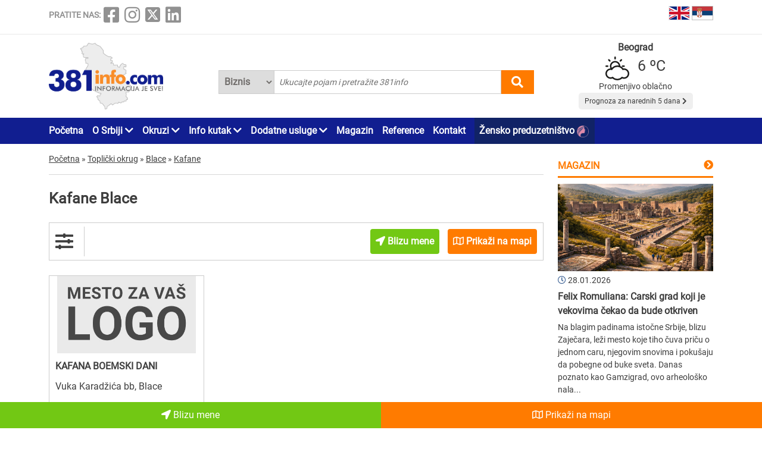

--- FILE ---
content_type: text/html; charset=UTF-8
request_url: https://www.381info.com/blace/kafane
body_size: 40642
content:
<!DOCTYPE html>
<html lang="sr">

<head>
    <meta charset="UTF-8">
    <meta name="viewport" content="width=device-width, initial-scale=1.0">
    <meta http-equiv="X-UA-Compatible" content="ie=edge">

    <title>Kafane Blace , kafana u Blacu</title>
    <meta name="description" content="Blace je mesto gde živite ili se nalazite u prolazu Blacem i u potrazi ste za kafanama?Ne morate pretraživati dalje za kafanom ili kafanama u okolini Blaca jer ste na pravom mestu.Na ovoj stranici mož...">
    <meta name="keywords" content="Kafane Blace , kafana u Blacu">

            <meta name="robots" content="index,follow">
    
    

    <link rel="canonical" href="https://www.381info.com/blace/kafane">
    <link rel="shortcut icon" href="https://www.381info.com/favicon.ico">
    <link rel="icon" href="https://www.381info.com/favicon.ico">
    <link rel="image_src" href="https://www.381info.com/images/ogimage.png">

            <link rel="alternate" hreflang="sr" href="https://www.381info.com/blace/kafane">
                <link rel="alternate" hreflang="en" href="https://www.381info.com/en/blace/taverns">
    
    <meta name="author" content="381info.com <predrag@011info.com>">
    <meta name="publisher" content="381info.com <predrag@011info.com>">
    <meta name="copyright" content="© 381info.com">
    <meta name="google-site-verification" content="AuHrKoKvxBF6ymiJ_0E32-B4E9RCPZAD_SQEe3zqZe0" />
    <meta name="google" content="notranslate">
    <meta name="HandheldFriendly" content="True">
    <meta name="theme-color" content="#111e90">

    <!-- open graph -->
    <meta property="og:locale" content="sr_RS">
    <meta property="og:type" content="website">
    <meta property="og:title" content="Kafane Blace , kafana u Blacu">
    <meta property="og:url" content="https://www.381info.com/blace/kafane">
    <meta property="og:description" content="Blace je mesto gde živite ili se nalazite u prolazu Blacem i u potrazi ste za kafanama?Ne morate pretraživati dalje za kafanom ili kafanama u okolini Blaca jer ste na pravom mestu.Na ovoj stranici mož...">
    <meta property="og:site_name" content="381info.com">
    <meta property="fb:app_id" content="1285367254">
    <meta property="fb:admins" content="1285367254">
    <meta property="og:image" content="https://www.381info.com/images/ogimage.png">
<meta property="og:image:alt" content="381info.com">

    <!-- Twitter Meta Tags -->
    <meta name="twitter:site" content="381info.com">
    <meta name="twitter:card" content="summary_large_image">
    <meta name="twitter:title" content="Kafane Blace , kafana u Blacu">
    <meta name="twitter:url" content="https://www.381info.com/blace/kafane">
    <meta name="twitter:description" content="Blace je mesto gde živite ili se nalazite u prolazu Blacem i u potrazi ste za kafanama?Ne morate pretraživati dalje za kafanom ili kafanama u okolini Blaca jer ste na pravom mestu.Na ovoj stranici mož...">
    <meta name="twitter:image" content="https://www.381info.com/images/ogimage.png">
    <meta name="twitter:creator" content="381info.com" />
    <meta name="twitter:domain" content="https://www.381info.com/" />

    <!-- DNS prefetch -->
    <!-- CDN JS -->
    <link rel="dns-prefetch" href="//cdnjs.cloudflare.com">
    <!-- jQuery CDN -->
    <link rel="dns-prefetch" href="//code.jquery.com">
    <!-- Bootstrap CDN -->
    <link rel="dns-prefetch" href="//netdna.bootstrapcdn.com">
    <!-- Google Tag Manager -->
    <link rel="dns-prefetch" href="//www.googletagmanager.com">
    <!-- Google CDN -->
    <link rel="dns-prefetch" href="//ajax.googleapis.com">
    <!-- Google Analytics -->
    <link rel="dns-prefetch" href="//www.google-analytics.com">
    <!-- Google Fonts -->
    <link rel="dns-prefetch" href="//fonts.googleapis.com">
    <link rel="dns-prefetch" href="//fonts.gstatic.com">
    <!-- CDN Font awesome -->
    <link rel="dns-prefetch" href="//use.fontawesome.com">
    <!-- ./DNS prefetch -->

    <script type="application/ld+json">
        {
            "@context": "http://schema.org",
            "@type": "Organization",
            "name": "381info.com",
            "url": "https://www.381info.com/",
            "logo": "https://www.381info.com/images/logo.png"
        }
    </script>

    <script type="application/ld+json">
        {
            "@context" : "http://schema.org",
            "@type": "WebPage",
              "name" : "381info.com",
             "url" : "https://www.381info.com/",

            "publisher": {
                "@type": "Organization",
                "name": "381info.com",
                "url" : "https://www.381info.com/",
                "logo": {
                    "@type": "ImageObject",
                    "url": "https://www.381info.com/images/logo.png"
                },
                "sameAs" : [
                    "https://www.facebook.com/381info/",
                    "https://www.instagram.com/381info/",
                    "https://twitter.com/381info",
                    "https://www.linkedin.com/company/011info-com/about/"
                ]
            }
        }
    </script>

    <!-- jquery -->
    <script src="https://code.jquery.com/jquery-3.6.0.min.js" integrity="sha256-/xUj+3OJU5yExlq6GSYGSHk7tPXikynS7ogEvDej/m4=" crossorigin="anonymous" defer></script>

    <!-- bootstrap -->
    <link href="https://cdn.jsdelivr.net/npm/bootstrap@5.1.3/dist/css/bootstrap.min.css" rel="stylesheet" integrity="sha384-1BmE4kWBq78iYhFldvKuhfTAU6auU8tT94WrHftjDbrCEXSU1oBoqyl2QvZ6jIW3" crossorigin="anonymous">
    <script src="https://cdn.jsdelivr.net/npm/bootstrap@5.1.3/dist/js/bootstrap.bundle.min.js" integrity="sha384-ka7Sk0Gln4gmtz2MlQnikT1wXgYsOg+OMhuP+IlRH9sENBO0LRn5q+8nbTov4+1p" crossorigin="anonymous" defer></script>

    <!-- fontawesome -->
    <link rel="stylesheet" href="https://cdnjs.cloudflare.com/ajax/libs/font-awesome/5.15.3/css/all.min.css" integrity="sha512-iBBXm8fW90+nuLcSKlbmrPcLa0OT92xO1BIsZ+ywDWZCvqsWgccV3gFoRBv0z+8dLJgyAHIhR35VZc2oM/gI1w==" crossorigin="anonymous">

    <!-- css -->
    <link rel="stylesheet" href="https://www.381info.com/css/main.css?v22">
    <link rel="stylesheet" href="https://www.381info.com/css/responsive.css?v19" media="screen and (max-width: 1199px)">

    <!-- autosuggest -->
    <script src="https://www.381info.com/lib/autosuggest/autosuggest.js" defer></script>

    <!-- main js -->
    <script src="https://www.381info.com/js/main.js?v7" defer></script>

    <!-- analytics -->
    <!-- Google tag (gtag.js) -->
    <script async src="https://www.googletagmanager.com/gtag/js?id=G-PXECRG9BBJ"></script>
    <script>
        window.dataLayer = window.dataLayer || [];

        function gtag() {
            dataLayer.push(arguments);
        }
        gtag('js', new Date());

        gtag('config', 'G-PXECRG9BBJ');
    </script>
    <!-- ./analytics -->

        
    <script type="text/javascript">
    window.onload = (function() {
        document.getElementById('showAllOnMapButton').onclick = (function() {

            var src = 'https://maps.google.com/maps/api/js?language=' + lang + '&key=AIzaSyDrqVIUJcdAE7XS8a9mSMWk964RKC2iHGU';
            if (!isScriptLoaded(src)) {
                loadJS(src);
            }

            setTimeout(function() {
                initMap();
            }, 500);
        })
    })

    function initMap() {

        var center = {
            lat: 44.8166277,
            lng: 20.4594736
        };

        var map = new google.maps.Map(document.getElementById('google-maps'), {
            zoom: 12,
            center: center
        });

        var mapsIconBase = 'https://maps.google.com/mapfiles/kml/paddle/';

        var mapsIcons = {
            'default': '/images/maps/red-circle.png',
            'additional': '/images/maps/orange-circle.png',
        };

        var infowindow = new google.maps.InfoWindow();
        var bounds = new google.maps.LatLngBounds();

        var locations = [
                            {
                    "imeFirme": "KAFANA BOEMSKI DANI",
                    "dodatnaLokacija": "main",
                    "adresa": "Vuka Karadžića bb, Blace",
                    "lat": "43.298104",
                    "lng": "21.286992",
                    "url": "https://www.381info.com/blace/kafane/kafana-boemski-dani",
                    "isDefault": true
                },
                                    ];

        for (var i = 0; i < locations.length; i++) {

            var position = new google.maps.LatLng(parseFloat(locations[i]['lat']), parseFloat(locations[i]['lng']));
            var marker = new google.maps.Marker({
                position: position,
                map: map,
                optimized: true,
                zIndex: 5,
                icon: locations[i]['isDefault'] == true ? mapsIcons['default'] : mapsIcons['additional']
            });

            google.maps.event.addListener(marker, 'click', (function(marker, i) {
                return function() {
                    var imeFirme = locations[i].imeFirme;
                    var adresa = locations[i].adresa;
                    infowindow.setContent('<a href="' + locations[i].url + '" target="_blank" class="more"><strong>' + imeFirme + '</strong></a>' + '<br/>' + adresa);
                    infowindow.open(map, marker);
                }
            })(marker, i));

            google.maps.event.trigger(map, "resize");

            var loc = new google.maps.LatLng(marker.position.lat(), marker.position.lng());

            bounds.extend(loc);
        }

        map.fitBounds(bounds); //auto-zoom
        map.panToBounds(bounds); //auto-center
    }
</script>
    

    
    
    
        

    
    
    
    <!--PubJelly begin-->
    <!--PubJelly do not edit below-->
    <script>
        'use strict';
        (function(b, t, q, h, c, e, f, r, u, a, v, w, m, k, n, p, l) {
            l = (d, g) => {
                m = new URLSearchParams(q.search);
                m.has(d) ? g = m.get(d) : b[h] && b[h].hasOwnProperty(d) && (g = b[h][d]);
                return isNaN(+g) ? g : +g
            };
            l("pjnx", !1) || (b[h] = b[h] || {}, b[c] = b[c] || {}, b[c][e] = b[c][e] || [], k = d => {
                a.b[d] = performance.now();
                a.b[f](d)
            }, n = (d, g) => {
                for (; 0 < d.length;) g[f](d.shift())
            }, p = () => {
                a.p = b[c][e][f];
                b[c][e][f] = a.s[f].bind(a.s)
            }, a = b["__" + h] = {
                t: l("pjfsto", 3E3),
                m: l("pjfstom", 2),
                s: [() => {
                    k("s");
                    b[c].pubads().setTargeting("pjpel", a.b)
                }],
                f: d => {
                    a.p &&
                        (k("f" + d), b[c][e][f] = a.p, a.p = !1, n(a.s, b[c][e]))
                },
                g: () => {
                    a.p && p();
                    k("g");
                    a.r = setTimeout(() => a.f("t"), a.t + a.b.g * a.m)
                }
            }, b[c][e].shift && (n(b[c][e], a.s), a.b = [], b[c][e][f](() => a.g()), p(), k("v" + r)))
        })(window, document, location, "pubjelly", "googletag", "cmd", "push", 4);
    </script>
    <script async src="https://pubjelly.nxjmp.com/a/main/pubjelly.js?key=011info" onerror="__pubjelly.f('e')"></script>
    <!--PubJelly end-->
    <script async src="https://securepubads.g.doubleclick.net/tag/js/gpt.js" crossorigin="anonymous"></script>
    

    
</head>

<body class="body-oblast body-oblast-show">

    <header>
        <div class="top container">
            <div class="row">

                <div class="social col-xl-6">
                    <span class="text">PRATITE NAS:</span>
<a href="https://www.facebook.com/381info/" target="_blank"><i class="fab fa-facebook-square"></i></a>
<a href="https://www.instagram.com/381info/" target="_blank"><i class="fab fa-instagram"></i></a>
<a href="https://twitter.com/381info" target="_blank">
    <img class="social-twitter-desktop" src="/images/icons/x.png" alt="x social">
    <img class="social-twitter-mobile" src="/images/icons/x-white.png" alt="x social">
</a>
<a href="https://www.linkedin.com/company/011info-com/about/" target="_blank"><i class="fab fa-linkedin"></i></a>
                </div>

                <div class="language col-xl-6">

                    <span class="item">
                        <a href="https://www.381info.com/en/blace/taverns">
                            <img src="/images/english-flag.png" alt="English flag" />
                            <span class="tekst"></span>
                        </a>
                    </span>

                    <span class="item">
                        <a href="https://www.381info.com/blace/kafane">
                            <img src="/images/serbian-flag.png" alt="Srpska zastava" />
                            <span class="tekst"></span>
                        </a>
                    </span>

                </div>

            </div>
        </div>

        <div class="line"></div>

        <div class="bottom container">
            <div class="row">

                <div class="logo col-xl-3">
                    <a href="https://www.381info.com">
                        
                        <img src="/images/logo.png" alt="381info logo" />
                    </a>
                </div>

                <div class="mobile-menu-icon col-2 valign-middle" onclick="openNav()">
                    <i class="fas fa-bars"></i>
                </div>

                <div class="search col-xl-6 col-10">
                    <div class="autocomplete">
                        <form action="https://www.381info.com/pretraga" method="get" id="pretraga" autocomplete="off">
                            <div class="search-select">
                                <select name="pretrazi">
                                    <option value="biznis" >
                                        Biznis</option>
                                    <option value="magazin" >
                                        Magazin</option>
                                </select>
                            </div>
                            <input value="" id="pretraga-search-input" name="rec" class="search-input" type="text" placeholder=" Ukucajte pojam i pretražite 381info" />
                            <i class="fas fa-search" id="pretrazi"></i>
                        </form>
                    </div>
                </div>

                <div class="col-xl-3">
                    <div class="prognoza" id="header-prognoza"></div>
                </div>

            </div>
        </div>

        <div class="menu">
            <div class="container">
                <div class="row">
                    <div class="col-xl-12">
                        <ul id="nav">

                            <div class="mobile-menu">
                                <div class="close-menu mobile-v"><i class="fas fa-times" onclick="closeNav()"></i>
                                </div>

                                <li class="item"><a href="https://www.381info.com">Početna</a></li>

<li class="item with-submenu">
    <a href="#">O Srbiji <i class="fas fa-chevron-down"></i></a>
    <ul class="submenu">

        <li><a href="https://www.381info.com/o-srbiji">O Srbiji</a></li>

                    <li><a href="https://www.381info.com/manastiri">Manastiri Srbije</a></li>

            <li><a href="https://www.381info.com/srpske-slave">Srpske slave</a></li>

            <li><a href="https://www.381info.com/verski-kalendar">Verski praznici</a></li>

            <li><a href="https://www.381info.com/srpski-obicaji">Srpski običaji</a></li>

            <li><a href="https://www.381info.com/manifestacije-u-srbiji">Manifestacije u Srbiji</a></li>
        
        <li><a href="https://www.381info.com/pozivni-brojevi">Pozivni brojevi</a></li>

        <li><a href="https://www.381info.com/postanski-brojevi">Poštanski brojevi</a></li>

                    <li><a href="https://www.381info.com/pravopis-srpskog-jezika">Pravopis</a></li>

            <li><a href="https://www.381info.com/registarske-tablice">Registarske tablice</a></li>
        
        <li><a href="https://www.381info.com/autokarta-srbije">Autokarta Srbije</a></li>

        <li><a href="https://www.381info.com/slike-srbija">Slike Srbije</a></li>

        <li><a href="https://www.381info.com/granicni-prelazi-kamere">Granični prelazi kamere</a></li>
    </ul>
</li>

<li class="item with-submenu">
    <a href="#">Okruzi <i class="fas fa-chevron-down"></i></a>
    <ul class="submenu">
        <li><a href="https://www.381info.com/severnobacki-okrug">Severnobački okrug</a></li>
    <li><a href="https://www.381info.com/srednjebanatski-okrug">Srednjebanatski okrug</a></li>
    <li><a href="https://www.381info.com/severnobanatski-okrug">Severnobanatski okrug</a></li>
    <li><a href="https://www.381info.com/juznobanatski-okrug">Južnobanatski okrug</a></li>
    <li><a href="https://www.381info.com/zapadnobacki-okrug">Zapadnobački okrug</a></li>
    <li><a href="https://www.381info.com/juznobacki-okrug">Južnobački okrug</a></li>
    <li><a href="https://www.381info.com/sremski-okrug">Sremski okrug</a></li>
    <li><a href="https://www.381info.com/beogradski-okrug">Beogradski okrug</a></li>
    <li><a href="https://www.381info.com/macvanski-okrug">Mačvanski okrug</a></li>
    <li><a href="https://www.381info.com/kolubarski-okrug">Kolubarski okrug</a></li>
    <li><a href="https://www.381info.com/podunavski-okrug">Podunavski okrug</a></li>
    <li><a href="https://www.381info.com/branicevski-okrug">Braničevski okrug</a></li>
    <li><a href="https://www.381info.com/sumadijski-okrug">Šumadijski okrug</a></li>
    <li><a href="https://www.381info.com/pomoravski-okrug">Pomoravski okrug</a></li>
    <li><a href="https://www.381info.com/borski-okrug">Borski okrug</a></li>
    <li><a href="https://www.381info.com/zajecarski-okrug">Zaječarski okrug</a></li>
    <li><a href="https://www.381info.com/zlatiborski-okrug">Zlatiborski okrug</a></li>
    <li><a href="https://www.381info.com/moravicki-okrug">Moravički okrug</a></li>
    <li><a href="https://www.381info.com/raski-okrug">Raški okrug</a></li>
    <li><a href="https://www.381info.com/rasinski-okrug">Rasinski okrug</a></li>
    <li><a href="https://www.381info.com/nisavski-okrug">Nišavski okrug</a></li>
    <li><a href="https://www.381info.com/toplicki-okrug">Toplički okrug</a></li>
    <li><a href="https://www.381info.com/pirotski-okrug">Pirotski okrug</a></li>
    <li><a href="https://www.381info.com/jablanicki-okrug">Jablanički okrug</a></li>
    <li><a href="https://www.381info.com/pcinjski-okrug">Pčinjski okrug</a></li>
    <li><a href="https://www.381info.com/kosovski-okrug">Kosovski okrug</a></li>
    <li><a href="https://www.381info.com/pecki-okrug">Pećki okrug</a></li>
    <li><a href="https://www.381info.com/prizrenski-okrug">Prizrenski okrug</a></li>
    <li><a href="https://www.381info.com/kosovskomitrovacki-okrug">Kosovsko-Mitrovački okrug</a></li>
    <li><a href="https://www.381info.com/kosovskopomoravski-okrug">Kosovsko-Pomoravski okrug</a></li>
    </ul>
</li>

<li class="item with-submenu">
    <a href="#">Info kutak <i class="fas fa-chevron-down"></i></a>
    <ul class="submenu">

                    <li><a href="https://www.381info.com/rodbinski-nazivi">Rodbinski nazivi</a></li>
        
        <li><a href=" https://www.011info.com/aerodrom" target="blank">Aerodrom Beograd</a></li>

        <li><a href="https://www.381info.com/kursna-lista">Kursna lista</a></li>

        <li><a href="https://www.381info.com/vremenska-prognoza">Vremenska prognoza</a></li>

                    <li><a href="https://www.381info.com/posao">Zaposlenje na 381info</a></li>
        
    </ul>
</li>

<li class="item with-submenu">
    <a href="#">Dodatne usluge <i class="fas fa-chevron-down"></i></a>
    <ul class="submenu">

        <li><a href="https://www.381info.com/kartice">NFC kartice</a></li>
                    <li><a href="https://www.381info.com/dizajn">Usluge dizajna <img src="/images/dizajn.png" alt="Usluge dizajna"> </a></li>
            <li><a href="https://www.381info.com/covek-od-poverenja">Čovek od poverenja <img src="/images/covek-od-poverenja-icon.png" alt="Čovek od poverenja"> </a></li>
            </ul>
</li>

<li class="item"><a href="https://www.381info.com/magazin">Magazin</a></li>

<li class="item"><a href="https://www.381info.com/reference">Reference</a></li>



<li class="item"><a href="https://www.381info.com/kontakt">Kontakt</a></li>

    <li class="item" style="background:#112366; padding-right:5px; padding-left:8px">
        <a href="https://www.011info.com/zensko-preduzetnistvo">
            Žensko preduzetništvo
            <img src="/images/zensko-preduzetnistvo-white-pink.png" alt="" style="vertical-align:middle; margin-right:5px">
        </a>
    </li>

                                <div class="follow-us mobile-v">
                                    <span class="text">PRATITE NAS:</span>
<a href="https://www.facebook.com/381info/" target="_blank"><i class="fab fa-facebook-square"></i></a>
<a href="https://www.instagram.com/381info/" target="_blank"><i class="fab fa-instagram"></i></a>
<a href="https://twitter.com/381info" target="_blank">
    <img class="social-twitter-desktop" src="/images/icons/x.png" alt="x social">
    <img class="social-twitter-mobile" src="/images/icons/x-white.png" alt="x social">
</a>
<a href="https://www.linkedin.com/company/011info-com/about/" target="_blank"><i class="fab fa-linkedin"></i></a>
                                </div>
                            </div>

                        </ul>
                    </div>
                </div>
            </div>
        </div>

    </header>

        <main class="oblast container">
        <div class="row">

            <div class="paketi col-xl-9">

                <div class="row">
        <div class="container">
            <div class="breadcrumbs" itemscope itemtype="http://schema.org/BreadcrumbList">

                <div class="item" itemprop="itemListElement" itemscope itemtype="http://schema.org/ListItem">
                    <a href="https://www.381info.com" itemscope itemtype="http://schema.org/Thing" itemprop="item" itemid="https://www.381info.com">
                        <span itemprop="name">Početna</span>
                    </a>
                    <meta itemprop="position" content="1" />
                </div>

                <div class="separator">»</div>

                
                                    <div class="item" itemprop="itemListElement" itemscope itemtype="http://schema.org/ListItem">
                        <a href="https://www.381info.com/toplicki-okrug" itemscope itemtype="http://schema.org/Thing" itemprop="item" itemid="https://www.381info.com/toplicki-okrug">
                            <span itemprop="name">Toplički okrug</span>
                        </a>
                        <meta itemprop="position" content="2" />
                    </div>
                                            <div class="separator">»</div>
                                                        <div class="item" itemprop="itemListElement" itemscope itemtype="http://schema.org/ListItem">
                        <a href="https://www.381info.com/blace" itemscope itemtype="http://schema.org/Thing" itemprop="item" itemid="https://www.381info.com/blace">
                            <span itemprop="name">Blace</span>
                        </a>
                        <meta itemprop="position" content="3" />
                    </div>
                                            <div class="separator">»</div>
                                                        <div class="item" itemprop="itemListElement" itemscope itemtype="http://schema.org/ListItem">
                        <a href="https://www.381info.com/blace/kafane" itemscope itemtype="http://schema.org/Thing" itemprop="item" itemid="https://www.381info.com/blace/kafane">
                            <span itemprop="name">Kafane</span>
                        </a>
                        <meta itemprop="position" content="4" />
                    </div>
                                    
            </div>
        </div>
    </div>

                <div class="content">
                    <h1 class="naslov">Kafane Blace</h1>
                                    </div>

                
                <div class="filteri-container">
                    <div class="row">

                        <div class="filter-ikonica col-xl-1 col-2 valign-middle">
                            <i class="fas fa-sliders-h"></i>
                        </div>

                        <div class="filteri-dugmici col-xl-11 col-10">

                            

                            <a href="https://www.381info.com/blace/kafane/blizu-mene">
                                <div class="blizu-mene-button btn">
                                    <i class="fas fa-location-arrow"></i> Blizu mene
                                </div>
                            </a>

                            <div id="showAllOnMapButton" class="prikazi-na-mapi btn" data-bs-toggle="modal" data-bs-target="#showAllOnMap">
                                <i class="far fa-map"></i> Prikaži na mapi
                            </div>

                        </div>

                        <div class="modal fade" id="showAllOnMap" tabindex="-1" aria-labelledby="showAllOnMapLabel" aria-hidden="true">
    <div class="modal-dialog modal-xl modal-dialog-centered">
        <div class="modal-content">

            <div class="modal-header">
                <button type="button" class="btn-close" data-bs-dismiss="modal" aria-label="close"></button>
            </div>

            <div class="modal-body">
                <div class="prikaz-mape container-fluid">
                    <div class="row">
                        <div id="google-maps" class="google-maps"></div>
                    </div>
                </div>
            </div>

        </div>
    </div>
</div>

                    </div>
                </div>

                                


                <div class="list">
                    <div class="row equal-height">

                                                                                    <div class="col-xl-4 col-6">
    <div class="item ">
        <a href="https://www.381info.com/blace/kafane/kafana-boemski-dani">
            <img class="logo" src="/images/a-paket-logo-sr.jpg" alt="KAFANA BOEMSKI DANI Blace" />
            <div class="wrapper">
                <div class="ime">KAFANA BOEMSKI DANI</div>
                <div class="adresa">Vuka Karadžića bb, Blace</div>
            </div>
                        <div class="wrapper">
                <div class="tekst">Kafana BOEMSKI DANI se nalazi u mirnom i lepom delu Blaca, uži centar, kod zelene pijace.
U svojoj ponudi kafana BOEMSKI DANI izdvaja specijalitet SRPSKI OPANAK, specijalitete sa roštilja, kuvana jela...</div>
            </div>
        </a>
    </div>
</div>
                                                    
                        

                    </div>
                </div>


                <div class="content">
                    <h2 class="podnaslov">Kafana u Blacu</h2>
                    <p><strong>Blace</strong> je mesto gde živite ili se nalazite u prolazu <strong>Blacem</strong> i u potrazi ste za <strong>kafanama</strong>?</p><p>Ne morate pretraživati dalje za <strong>kafanom ili kafanama</strong> u okolini <strong>Blaca</strong> jer ste na pravom mestu.</p><p>Na ovoj stranici možete pronaći <strong>kafane</strong> i sve što vas zanima vezano za <strong>kafanu u Blacu</strong>.</p><p>Od <strong>kafana (kafane)</strong> pa do svih informacija <strong>cene, radno vreme, brojeve telefona</strong>, ukratko sve o <strong>kafani</strong> zato pravo  <strong>u Blace</strong>. </p><p>Strana "Kafane" portala 381info.com posvećena je pravim obožavaocima starogradske muzike i dobre kafanske atmosfere.
Za sve Vas koji mislite da nema dobrog provoda bez kariranih stoljnjaka i muzike na uvce, napravili smo ovu stranu portala 381info.com

Mi smo sve uradili, a Vi pronađite neku kafanu i uživajte!
Živeli!
</p><p>Kafane Blace čuvaju tradiciju, muziku i domaću kuhinju, pružajući autentičan doživljaj. Gostoprimstvo i vesela atmosfera očekuju svakog posetioca u Blacu.</p><p>Blace pripada okrugu koji se zove Toplički.<br/>Blace leži između Prokuplja i Kruševca, poznato po šljivarstvu i manifestaciji Dani šljive. Okruženo je planinskim pejzažima i plodnim poljima.</p>
                </div>

                
                <div class="row">
    <div class="col-xl-12">
        <div class="prijavite-firmu col-xl-12">
            <p class="title">Želite da se i Vaša firma nađe u našem biznis katalogu ?</p>
            <div class="button"><a href="https://www.381info.com/oglasite-se">PRIJAVITE FIRMU</a></div>
        </div>
    </div>
</div>

            </div>

            <div class="sidebar col-xl-3">

    
            

    
                <div class="magazin">

            <div class="naslov">
                <a href="https://www.381info.com/magazin">
                    Magazin
                </a>
            </div>
            <i class="right-arrow orange fas fa-chevron-circle-right"></i>

            <div class="clear"></div>

            <div class="linija"></div>

            <div class="item ">
    <div class="slika">
        <a href="https://www.381info.com/magazin/felix-romuliana-carski-grad-koji-je-vekovima-cekao-da-bude-otkriven">
            <img src="/images/magazin/358/Feliks romuliana.jpg" alt="Felix Romuliana: Carski grad koji je vekovima čekao da bude otkriven" />
        </a>
    </div>

    <div class="datum">
        <i class="far fa-clock"></i>
        28.01.2026
    </div>

    <div class="naziv">
        <a href="https://www.381info.com/magazin/felix-romuliana-carski-grad-koji-je-vekovima-cekao-da-bude-otkriven">
            <strong>Felix Romuliana: Carski grad koji je vekovima čekao da bude otkriven</strong>
        </a>
    </div>

    <div class="opis">
        <p>Na blagim padinama istočne Srbije, blizu Zaječara, leži mesto koje tiho čuva priču o jednom caru, njegovim snovima i pokušaju da pobegne od buke sveta. Danas poznato kao Gamzigrad, ovo arheološko nala...</p>
    </div>

    <div class="detaljnije">
        <a href="https://www.381info.com/magazin/felix-romuliana-carski-grad-koji-je-vekovima-cekao-da-bude-otkriven">
            Detaljnije...
        </a>
    </div>
</div>

        </div>
        

    
                <div class="izdvajamo">
            <div class="naslov">IZDVAJAMO u februaru</div>
            <div class="linija"></div>

                            <div class="paket">
                    <a href="https://www.381info.com/zlatibor/smestaj/vila-borova-i-agencija-miros">
                        <img src="/paketi/3978/logo.jpg" alt="VILA BOROVA I AGENCIJA MIROS Zlatibor" />
                        <strong class="naslov">VILA BOROVA I AGENCIJA MIROS</strong>
                        <p class="adresa">Jovanke Jeftanović 5, Zlatibor</p>
                    </a>
                </div>
            
        </div>
        

    
    <div class="preporucujemo">

        <div class="naslov">O Srbiji</div>
        <div class="linija"></div>

                    <div class="item">
                <img class="ikonica" src="/images/preporucujemo/manastiri-srbije.svg" alt="Manastiri Srbije" />
                <p class="link"><a href="https://www.381info.com/manastiri">Manastiri Srbije</a></p>
            </div>

            <div class="item">
                <img class="ikonica" src="/images/preporucujemo/srpske-slave.svg" alt="Srpske slave" />
                <p class="link"><a href="https://www.381info.com/srpske-slave">Srpske slave</a></p>
            </div>

            <div class="item">
                <img class="ikonica" src="/images/preporucujemo/verski-praznici.svg" alt="Verski praznici" />
                <p class="link"><a href="https://www.381info.com/verski-kalendar">Verski praznici</a></p>
            </div>

            <div class="item">
                <img class="ikonica" src="/images/preporucujemo/ocilo.svg" alt="Verski praznici" />
                <p class="link"><a href="https://www.381info.com/srpski-obicaji">Srpski običaji</a></p>
            </div>


            <div class="item">
                <img class="ikonica" src="/images/preporucujemo/manifestacije-u-srbiji.svg" alt="Manifestacije" />
                <p class="link"><a href="https://www.381info.com/manifestacije-u-srbiji">Manifestacije</a></p>
            </div>
        
        <div class="item">
            <img class="ikonica" src="/images/preporucujemo/pozivni-brojevi.svg" alt="Pozivni brojevi" />
            <p class="link"><a href="https://www.381info.com/pozivni-brojevi">Pozivni brojevi</a></p>
        </div>

        <div class="item">
            <img class="ikonica" src="/images/preporucujemo/postanski-brojevi.svg" alt="Poštanski brojevi" />
            <p class="link"><a href="https://www.381info.com/postanski-brojevi">Poštanski brojevi</a></p>
        </div>

                    <div class="item">
                <img class="ikonica" src="/images/preporucujemo/pravopis-srpski-jezik.svg" alt="Pravopis srpskog jezika" />
                <p class="link"><a href="https://www.381info.com/pravopis-srpskog-jezika">Pravopis</a></p>
            </div>

            <div class="item">
                <img class="ikonica" src="/images/preporucujemo/registarske-tablice.svg" alt="Registarske tablice" />
                <p class="link"><a href="https://www.381info.com/registarske-tablice">Registarske tablice</a></p>
            </div>
        
        <div class="item">
            <img class="ikonica" src="/images/preporucujemo/autokarta-srbije.svg" alt="Autokarta Srbije" />
            <p class="link"><a href="https://www.381info.com/autokarta-srbije">Autokarta Srbije</a></p>
        </div>

        <div class="item">
            <img class="ikonica" src="/images/preporucujemo/granicni-prelaz-kamere.svg" alt="Granični prelazi kamere" />
            <p class="link"><a href="https://www.381info.com/granicni-prelazi-kamere">Granični prelazi kamere</a></p>
        </div>

    </div>

    <div class="preporucujemo">

        <div class="naslov">Info kutak</div>
        <div class="linija"></div>

                    <div class="item">
                <img class="ikonica" src="/images/preporucujemo/rodbinski-nazivi.svg" alt="Rodbinski nazivi" />
                <p class="link"><a href="https://www.381info.com/rodbinski-nazivi">Rodbinski nazivi</a></p>
            </div>
        
        <div class="item">
            <img class="ikonica" src="/images/preporucujemo/aerodrom.svg" alt="Aerodrom Beograd" />
            <p class="link"><a target="blank" href="https://www.011info.com/aerodrom">Aerodrom Beograd</a></p>
        </div>

        <div class="item">
            <img class="ikonica" src="/images/preporucujemo/kursna-lista.svg" alt="Kursna lista" />
            <p class="link"><a href="https://www.381info.com/kursna-lista">Kursna lista</a></p>
        </div>

        <div class="item">
            <img class="ikonica" src="/images/preporucujemo/vremenska-prognoza.svg" alt="Vremenska prognoza" />
            <p class="link"><a href="https://www.381info.com/vremenska-prognoza">Vremenska prognoza</a></p>
        </div>

                    <div class="item">
                <img class="ikonica" src="/images/preporucujemo/zaposlenje-na-381info.svg" alt="Zaposlenje na 381info" />
                <p class="link"><a href="https://www.381info.com/posao">Zaposlenje na 381info</a></p>
            </div>
        
    </div>
    

    
    
        

</div><!-- ./sidebar -->

        </div>
    </main><!-- ./home -->

    

    <div class="footer-share container">

        <div class="title">
            <i class="fa fa-share-alt"></i>
            <span>Podelite informacije sa prijateljima</span>
        </div>

        <ul class="icons">
            <li class="facebook"><a class="fbsharelink" href="#" target="_blank"><i class="fab fa-facebook-f"></i></a></li>
            <li class="twitter"><a class="tweet" href="#" target="_blank"><img style="width:50px; margin-bottom:12px" src="/images/icons/x-social-in-circle.png" alt="X social"></a></li>
            <li class="linkedin"><a class="linkedin-share" href="#" target="_blank"><i class="fab fa-linkedin-in"></i></a></li>
            <li class="email" data-bs-toggle="modal" data-bs-target="#preporukaModal"><i class="far fa-envelope"></i></li>
            <li class="viber"><a href="#" class="viber-share" target="_blank"><i class="fab fa-viber"></i></a></li>
            <li class="whatsapp"><a href="#" class="whatsapp-share" target="_blank"><i class="fab fa-whatsapp"></i></a></li>
        </ul>

    </div>

    <div class="follow-us-footer mobile-v">
        <span class="text">PRATITE NAS:</span>
<a href="https://www.facebook.com/381info/" target="_blank"><i class="fab fa-facebook-square"></i></a>
<a href="https://www.instagram.com/381info/" target="_blank"><i class="fab fa-instagram"></i></a>
<a href="https://twitter.com/381info" target="_blank">
    <img class="social-twitter-desktop" src="/images/icons/x.png" alt="x social">
    <img class="social-twitter-mobile" src="/images/icons/x-white.png" alt="x social">
</a>
<a href="https://www.linkedin.com/company/011info-com/about/" target="_blank"><i class="fab fa-linkedin"></i></a>
    </div>

    <div class="modal fade" id="preporukaModal">
    <div class="modal-dialog modal-xl modal-dialog-centered">
        <div class="modal-content">

            <div class="modal-header">
                <button type="button" class="btn-close" data-bs-dismiss="modal"></button>
            </div>

            <div class="modal-body">
                <div id="preporukaShareContent" class="container-fluid">
                    <form action="" method="post">

                        <div class="form-group mb-3">
                            <label><strong>Vaša email adresa</strong></label> <span id="error_email_od" class="error"></span>
                            <input id="email_od" name="email_od" type="email" placeholder="Vaša email adresa" class="form-control">
                        </div>

                        <div class="form-group mb-3">
                            <label><strong>Email adresa primaoca</strong></label> <span id="error_email_ka" class="error"></span>
                            <input id="email_ka" name="email_ka" type="email" placeholder="Email adresa primaoca" class="form-control">
                        </div>

                        
                        <input class="submit" type="button" name="posalji" value="Pošaljite" />

                    </form>
                </div>
            </div>

        </div>
    </div>
</div>

    <footer>
        <div class="container">
            <div class="wrapper">
                <p>
                    381info.com developed by
                    <a href="https://www.011info.com/">
                        <u>011info.com</u>
                    </a> |
                                            <a href="https://www.381info.com/posao">
                            Zaposlenje
                        </a> |
                                        <a href="https://www.381info.com/kontakt">
                        Impressum
                    </a> |
                    <a href="https://www.381info.com/pravila-koriscenja">
                        Pravila korišćenja
                    </a> |
                    <a href="https://www.381info.com/webmail" target="_blank">
                        E-mail
                    </a>
                </p>
            </div>
        </div>
    </footer>

</body>

</html>

    <div class="floating-oblast-buttons">
        <div class="button blizu-mene-button">
            <a href="https://www.381info.com/blace/kafane/blizu-mene">
                <i class="fas fa-location-arrow"></i> Blizu mene
            </a>
        </div>

        <div class="button prikazi-na-mapi" onclick="$('#showAllOnMapButton').click()">
            <i class="far fa-map"></i> Prikaži na mapi
        </div>
    </div>


--- FILE ---
content_type: text/html; charset=UTF-8
request_url: https://www.381info.com/api/weather?lat=44.80&lng=20.47&lang=sr
body_size: 493
content:
<div class="grad">
    <strong>Beograd</strong>
</div>

<img class="simbol" src="/images/vremenska-prognoza/promenljivo-oblacno.svg" alt="Vremenska prognoza">

    <div class="temperatura">
        6 &#186;C
    </div>

<div class="vreme">
    Promenjivo oblačno
</div>

<div class="narednih-5-dana">
    <a href="https://www.381info.com/vremenska-prognoza/Belgrade">
        Prognoza za narednih 5 dana
        <i class="fas fa-chevron-right"></i>
    </a>
</div>


--- FILE ---
content_type: application/javascript; charset=utf-8
request_url: https://fundingchoicesmessages.google.com/f/AGSKWxWP3L4GLQgDMXcrlaRtP8zy1YLCAGyg1a7xj8b_9Xs6wqZotkeNT-5Zwi_oS-qbeUtEh1u-wT0m96M2kLmP0-eUWBFeojg5m4YGwEe8wM53K76f_DPkTMJIdc_vVpc7jlBAquK1ynnKcKmgglznbA0iwYV_gI77ZZUwlrOawgJub3hQrpDGN1yhCWTy/__atblockdetector//basePopunder._460x60./ads_text_/admanager3.
body_size: -1285
content:
window['bc993fe5-0be9-4cd6-99f7-bcc212bb39dc'] = true;

--- FILE ---
content_type: image/svg+xml
request_url: https://www.381info.com/images/preporucujemo/ocilo.svg
body_size: 3055
content:
<?xml version="1.0" encoding="utf-8"?>
<!-- Generator: Adobe Illustrator 28.2.0, SVG Export Plug-In . SVG Version: 6.00 Build 0)  -->
<svg version="1.1" id="Layer_1" xmlns="http://www.w3.org/2000/svg" xmlns:xlink="http://www.w3.org/1999/xlink" x="0px" y="0px"
	 viewBox="0 0 100 100" style="enable-background:new 0 0 100 100;" xml:space="preserve">
<style type="text/css">
	.st0{fill:#010101;}
</style>
<g>
	<rect x="43.9" y="11.6" class="st0" width="12.3" height="76.9"/>
	
		<rect x="43.8" y="11.6" transform="matrix(6.123234e-17 -1 1 6.123234e-17 -1.761680e-06 100)" class="st0" width="12.3" height="76.9"/>
	<path class="st0" d="M77.2,22.5c1.3-1.1,1.3-1.9,0-2.8c-2.3-1.6-6.4-0.4-7.4,2.3c-0.4,1,0.1,1.9,0.7,2.6c1.3,1.5,1.2,2.8,0,4.3
		c-1.3,1.6-1.1,2.5,0.4,4c1.7,1.8,4.5,2.1,6.3,0.9c1.3-0.9,1.3-1.7,0-2.9c-0.2,1.1-0.7,1.9-1.9,1.5c-1.1-0.4-1.4-1.3-1.3-2.3
		c0.2-1.4,1.2-2.4,2.5-2.4c1.8,0,3.7,1.9,3.9,3.9c0.4,3.5-1.8,6-5.3,6.1c-2.9,0.1-5.5-0.9-8.2-1.6c-0.6-0.2-0.6-0.6-0.6-1.1
		c0-5.5,0-11.1,0-16.6c0-0.5,0-0.9,0.6-1.1c3-0.8,5.9-1.8,9-1.5c2.4,0.2,3.8,1.5,4.4,4c0.5,2.3-0.2,4.3-2,5.4
		c-1.9,1.2-3.9,0.4-4.3-1.7c-0.2-1.2,0.1-2.2,1.4-2.5C76.6,20.7,77,21.6,77.2,22.5z"/>
	<path class="st0" d="M77.2,68.7c1.3-1.1,1.3-1.9,0-2.8c-2.3-1.6-6.4-0.3-7.4,2.3c-0.4,1,0.1,1.9,0.7,2.6c1.3,1.5,1.2,2.8,0,4.3
		c-1.2,1.6-1.1,2.5,0.3,3.9c1.8,1.8,4.5,2.3,6.4,1c1.3-0.9,1.3-1.7,0-2.9c-0.2,1.1-0.7,1.9-1.9,1.5c-1.1-0.4-1.4-1.3-1.3-2.4
		c0.2-1.4,1.2-2.4,2.5-2.4c1.8,0,3.7,1.9,3.9,3.9c0.4,3.5-1.8,6-5.3,6.1c-2.9,0.1-5.5-0.9-8.2-1.6c-0.6-0.2-0.6-0.6-0.6-1.1
		c0-5.5,0-11.1,0-16.6c0-0.5,0-0.9,0.6-1.1c3-0.8,5.9-1.8,9-1.5c2.4,0.2,3.8,1.5,4.4,4c0.5,2.3-0.2,4.3-2,5.4
		c-1.9,1.2-3.9,0.4-4.3-1.7c-0.2-1.1,0.1-2.1,1.2-2.5C76.6,66.7,76.9,67.7,77.2,68.7z"/>
	<path class="st0" d="M22.9,30.9c-1.3,1.2-1.3,2,0,2.9c2.3,1.6,6.4,0.3,7.4-2.4c0.5-1.3-0.3-2.2-1-3.1c-0.8-1-1-1.9-0.2-3
		c2-3,0.9-5.5-2.7-6.3c-1.3-0.3-2.5,0-3.5,0.7c-1.3,0.9-1.3,1.7,0,2.8c0.2-0.9,0.6-1.8,1.8-1.5c1,0.3,1.4,1.1,1.4,2.1
		c0,1.4-0.9,2.5-2.1,2.6c-2,0.3-4.1-1.6-4.3-3.9c-0.4-3.5,1.8-5.9,5.3-6c2.9-0.1,5.5,0.9,8.2,1.6c0.6,0.2,0.6,0.6,0.6,1.1
		c0,5.5,0,11.1,0,16.6c0,0.5,0,0.9-0.6,1.1c-2.8,0.7-5.6,1.8-8.6,1.6c-2.1-0.1-3.8-0.9-4.5-3c-0.7-2-0.8-4,0.9-5.7
		c1-1,2.2-1.6,3.6-1c1,0.4,1.5,1.4,1.5,2.5c0,1-0.4,1.8-1.4,2.1C23.5,32.7,23,32,22.9,30.9z"/>
	<path class="st0" d="M22.9,77c-1.3,1.2-1.3,2,0,2.9c2.3,1.6,6.4,0.3,7.4-2.4c0.5-1.3-0.3-2.2-1-3.1c-0.7-1-1-1.9-0.2-3
		c2-3,0.9-5.5-2.7-6.3c-1.3-0.3-2.5,0-3.5,0.7c-1.3,0.8-1.3,1.7,0,2.8c0.2-0.9,0.6-1.8,1.8-1.5c1,0.3,1.4,1.1,1.4,2.1
		c0,1.4-0.9,2.5-2.1,2.6c-2,0.3-4.1-1.6-4.4-3.9c-0.4-3.5,1.8-5.9,5.3-6c2.9-0.1,5.5,0.9,8.2,1.6c0.6,0.2,0.6,0.6,0.6,1.1
		c0,5.5,0,11.1,0,16.6c0,0.5,0,0.9-0.6,1.1c-2.8,0.7-5.6,1.8-8.6,1.6c-2.1-0.1-3.8-0.9-4.6-3c-0.7-2-0.8-4,0.9-5.7
		c1-1,2.2-1.6,3.6-1c1.1,0.5,1.5,1.5,1.5,2.6c0,1-0.5,1.8-1.6,2C23.4,78.8,23.1,78.1,22.9,77z"/>
	<circle class="st0" cx="50" cy="6.7" r="6.2"/>
	<circle class="st0" cx="6.7" cy="50" r="6.2"/>
	<circle class="st0" cx="93.3" cy="50" r="6.2"/>
	<circle class="st0" cx="50" cy="93.3" r="6.2"/>
</g>
</svg>


--- FILE ---
content_type: application/javascript
request_url: https://www.381info.com/js/main.js?v7
body_size: 9595
content:
// after loading page jQuery
// $(document).ready(function () {
// });

// after loading page js
// window.addEventListener('load', (event) => {
// })

// set refresh on 3 seconds
setTimeout('window.location.replace(window.location.href);', 200000);

// set language
lang = 'sr';
url = location.pathname;
url = url.substr(1);
arr = url.split('/');
if (arr[0] == 'en') {
    lang = 'en';
}
// ./set language

// mobile navigation
function openNav() {
    $(".mobile-menu").slideToggle();
}

function closeNav() {
    $(".mobile-menu").slideToggle();
}

$(".with-submenu").click(function () {
    $(this).find(".submenu").slideToggle();
})
// ./mobile navigation

// check if script is loaded
function isScriptLoaded(src) {
    return Boolean(document.querySelector('script[src="' + src + '"]'));
}
// ./check if script is loaded

// load js dinamicaly
function loadJS(FILE_URL, async = true) {
    let scriptEle = document.createElement("script");

    scriptEle.setAttribute("src", FILE_URL);
    scriptEle.setAttribute("type", "text/javascript");
    scriptEle.setAttribute("async", async);

    document.body.appendChild(scriptEle);

    // success event
    scriptEle.addEventListener("load", () => {
        // console.log("File loaded")
    });

    // error event
    scriptEle.addEventListener("error", (ev) => {
        // console.log("Error on loading file", ev);
    });
}
// ./load js dinamicaly

// autosuggest
$("#pretraga-search-input").keyup(function () {
    pretraga = $(this);

    if (pretraga.val().length > 2) {

        var xhttp = new XMLHttpRequest();

        xhttp.onreadystatechange = function () {
            if (this.readyState == 4 && this.status == 200) {
                $("#pretraga-search-input").autocomplete({
                    source: JSON.parse(this.responseText)
                });
            }
        };

        xhttp.open("GET", "/api/autosuggest?rec=" + pretraga.val() + "&lang=" + lang);
        xhttp.send();
    }
})
// ./autosuggest

// submit search form on click
document.getElementById("pretrazi").addEventListener("click", function () {
    document.getElementById("pretraga").submit();
});
// ./submit search form on click

// filters
var prikaziFiltere = $(".paketi .prikazi-filtere");
var filteri = $(".paketi .filteri");

prikaziFiltere.on("click", function () {
    filteri.slideToggle();
})
// ./filters

// weather
function weather() {

    var xhttp = new XMLHttpRequest();

    xhttp.onreadystatechange = function () {

        if (this.readyState == 4 && this.status == 200) {
            var weather = document.getElementById("header-prognoza");
            weather.innerHTML = this.responseText;
        }
    };

    //if the cookie is set
    if (getCookie("latitude") && getCookie("longitude")) {
        xhttp.open("GET", "/api/weather?lat=" + getCookie("latitude") + "&lng=" + getCookie("longitude") + "&lang=" + lang, true);
        xhttp.send();
    } else {
        navigator.geolocation.getCurrentPosition(geoSuccess, geoUnSuccess);
    }

    // get current position
    function geoSuccess(position) {
        setCookie("latitude", position.coords.latitude, 1);
        setCookie("longitude", position.coords.longitude, 1);
        xhttp.open("GET", "/api/weather?lat=" + position.coords.latitude + "&lng=" + position.coords.longitude + "&lang=" + lang, true);
        xhttp.send();
    }

    // get Belgrade position
    function geoUnSuccess() {
        setCookie("latitude", "44.80", 1);
        setCookie("longitude", "20.47", 1);
        xhttp.open("GET", "/api/weather?lat=44.80&lng=20.47&lang=" + lang, true);
        xhttp.send();
    }
}

weather();
// ./weather

// cookies
function setCookie(cname, cvalue, exdays) {
    var d = new Date();
    d.setTime(d.getTime() + (exdays * 24 * 60 * 60));
    var expires = "expires=" + d.toGMTString();
    document.cookie = cname + "=" + cvalue + ";" + expires + ";path=/";
}

function setCookieMin(cname, cvalue, exMins) {
    const d = new Date();
    d.setTime(d.getTime() + (exMins * 60 * 1000));
    let expires = "expires=" + d.toUTCString();
    document.cookie = cname + "=" + cvalue + ";" + expires + ";path=/";
}

function getCookie(cname) {
    var name = cname + "=";
    var decodedCookie = decodeURIComponent(document.cookie);
    var ca = decodedCookie.split(';');
    for (var i = 0; i < ca.length; i++) {
        var c = ca[i];
        while (c.charAt(0) == ' ') {
            c = c.substring(1);
        }
        if (c.indexOf(name) == 0) {
            return c.substring(name.length, c.length);
        }
    }
    return "";
}

// ./cookies

// preporuka share
$("#preporukaShareContent .submit").click(function () {

    var xhttp = new XMLHttpRequest();

    xhttp.onreadystatechange = function () {
        if (this.readyState == 4 && this.status == 200) {
            content = $("#preporukaShareContent");
            content.html('<h2 id="message" class="message">' + this.responseText + '</h2>');
        }

        if (this.readyState == 4 && this.status == 400) {

            error_email_od = $("#error_email_od");
            error_email_ka = $("#error_email_ka");

            error_email_od.html("");
            error_email_ka.html("");

            obj = JSON.parse(this.responseText);
            error_email_od.html(obj["email_od"][0]);
            error_email_ka.html(obj["email_ka"][0]);
        }
    };

    emailOd = $("#email_od").val();
    emailKa = $("#email_ka").val();
    shareId = $("#shareId").val();

    xhttp.open("GET", "/api/share?url=" + window.location.href + "&email_od=" + emailOd + "&email_ka=" + emailKa + "&shareId=" + shareId + "&lang=" + lang, true);
    xhttp.send();
})
// ./preporuka share

// facebook share
$('.fbsharelink').click(function () {
    window.open('https://www.facebook.com/sharer/sharer.php?u=' + window.location.href.split('#')[0] + '&t=' + document.title, '', 'menubar=no,toolbar=no,resizable=yes,scrollbars=yes,height=300,width=600');
    return false;
});
// ./facebook share

// linkedin share
function shareOnLinkedin() {
    window.open('https://www.linkedin.com/cws/share?url=' + encodeURIComponent(window.location.href), '', 'menubar=no,toolbar=no,resizable=yes,scrollbars=yes,height=600,width=600');
    return false;
}

$('.linkedin-share').on('click', function (e) {
    e.preventDefault();
    shareOnLinkedin();
});
// ./linkedin share

// tweet share
function shareOnTwitter() {
    var text = "Ovo će tebi sigurno biti interesantno:";
    window.open("https://twitter.com/share?text=" + text + "&url=" + encodeURIComponent(window.location.href), 'menubar=no,toolbar=no,resizable=yes,scrollbars=yes,height=300,width=600');
    return false;
}

$('.tweet').on('click', function (e) {
    e.preventDefault();
    shareOnTwitter();
});
// ./tweet share

// sharable url
function shareableUrl(url) {
    var link = url.split('#')[0];

    if (link.slice(-8) == 'hidden=1') {
        link = link.slice(0, -9);
    }

    return link;
}
// ./sharable url

// mobile or desktop check
if (/Android|webOS|iPhone|iPad|iPod|BlackBerry|IEMobile|Opera Mini/i.test(navigator.userAgent)) {
    $('.viber .whatsapp').show();

    //Share link on WhatsApp
    $('.whatsapp-share').on('click', function (e) {
        e.preventDefault();
        var text = $('html')[0].lang == 'sr' ? 'Ovo će tebi sigurno biti interesantno: ' : 'I have found something for you: ';
        var url = shareableUrl(window.location.href);
        var message = encodeURIComponent(text) + encodeURIComponent(url);
        var whatsapp_url = "whatsapp://send?text=" + message;
        window.location.href = whatsapp_url;
    });

    //Share on Viber
    $('.viber-share').on('click', function (e) {
        e.preventDefault();
        var text = $('html')[0].lang == 'sr' ? 'Ovo će tebi sigurno biti interesantno: ' : 'I have found something for you: ';
        var url = shareableUrl(window.location.href);
        var message = encodeURIComponent(text) + encodeURIComponent(url);
        var viber_url = "viber://forward?text=" + message;
        window.location.href = viber_url;
    });

} else {
    $('.btn-call-to-action').hide();
    $('.viber, .whatsapp').hide();
    $('.firma-phone-link').addClass('disabled');
    $('li#vestiAll').hide();
    $('li#magazinAll').hide();
}
// ./mobile or desktop check

function getLocation() {
    if (getCookie('currentLat') == '' || getCookie('currentLng') == '') {
        if ("geolocation" in navigator) {
            navigator.geolocation.getCurrentPosition(
                function (position) {
                    if (!getCookie('firstTimeGeoSet'))
                        setCookieMin('firstTimeGeoSet', 1, 2)
                    setCookieMin('currentLat', position.coords.latitude, 2);
                    setCookieMin('currentLng', position.coords.longitude, 2);
                    if (getCookie('firstTimeGeoSet') == 1) {
                        setCookieMin('firstTimeGeoSet', 2, 2)
                        window.location.reload();
                    }
                },
                function (error) {
                    locationAlert();
                    console.error("Error getting location:", error.message);
                }
            );
        } else {
            locationAlert();
            console.log("Geolocation is not supported by this browser.");
        }
    }
}

function locationAlert() {
    $('.location-warning-text').html('<div class="location-warning-text-content">Potrebno je da odobrite korišćenje lokacije na ovoj stranici kako bismo mogli precizno da odredimo firme u Vašoj blizini!</div>');
}
